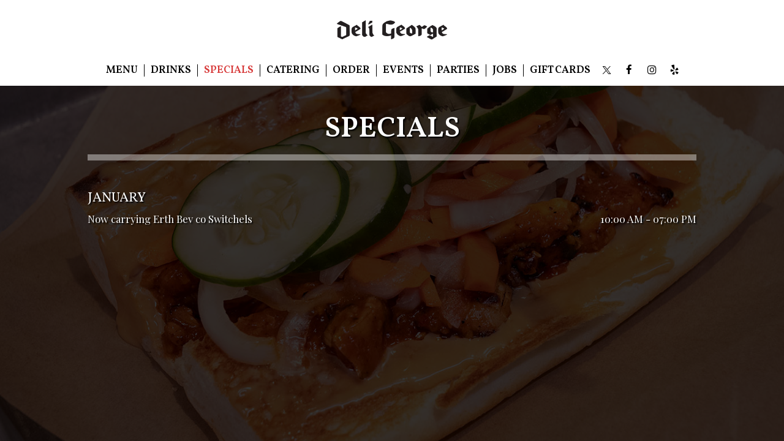

--- FILE ---
content_type: text/css
request_url: https://static.spotapps.co/web/deligeorge--com/lib/icons_font/css/social_icons.css
body_size: 567
content:
@font-face {
  font-family: 'social_icons';
  src: url('https://static.spotapps.co/web/deligeorge--com/lib/icons_font/css/../font/social_icons.eot?58368526');
  src: url('https://static.spotapps.co/web/deligeorge--com/lib/icons_font/css/../font/social_icons.eot?58368526#iefix') format('embedded-opentype'),
       url('https://static.spotapps.co/web/deligeorge--com/lib/icons_font/css/../font/social_icons.woff2?58368526') format('woff2'),
       url('https://static.spotapps.co/web/deligeorge--com/lib/icons_font/css/../font/social_icons.woff?58368526') format('woff'),
       url('https://static.spotapps.co/web/deligeorge--com/lib/icons_font/css/../font/social_icons.ttf?58368526') format('truetype'),
       url('https://static.spotapps.co/web/deligeorge--com/lib/icons_font/css/../font/social_icons.svg?58368526#social_icons') format('svg');
  font-weight: normal;
  font-style: normal;
}
/* Chrome hack: SVG is rendered more smooth in Windozze. 100% magic, uncomment if you need it. */
/* Note, that will break hinting! In other OS-es font will be not as sharp as it could be */
/*
@media screen and (-webkit-min-device-pixel-ratio:0) {
  @font-face {
    font-family: 'social_icons';
    src: url('https://static.spotapps.co/web/deligeorge--com/lib/icons_font/css/../font/social_icons.svg?58368526#social_icons') format('svg');
  }
}
*/
 
 [class^="icon-"]:before, [class*=" icon-"]:before {
  font-family: "social_icons";
  font-style: normal;
  font-weight: normal;
  display: inline-block;
  text-decoration: inherit;
  text-align: center;
  font-variant: normal;
  text-transform: none;
  /* Font smoothing. That was taken from TWBS */
  -webkit-font-smoothing: antialiased;
  -moz-osx-font-smoothing: grayscale;
}
 
.icon-instagram_icon:before { content: '\e800'; } /* '' */
.icon-spothopper_icon:before { content: '\e801'; } /* '' */
.icon-spothopper_inverse_icon:before { content: '\e802'; } /* '' */
.icon-twitter_icon:before { content: '\e803'; } /* '' */
.icon-facebook_icon:before { content: '\e804'; } /* '' */

--- FILE ---
content_type: text/css
request_url: https://static.spotapps.co/web/deligeorge--com/lib/twitter_x_font_icon/css/twitter_x.css
body_size: 536
content:
@font-face {
  font-family: 'twitter_x';
  src: url('https://static.spotapps.co/web/deligeorge--com/lib/twitter_x_font_icon/css/../font/twitter_x.eot?65072291');
  src: url('https://static.spotapps.co/web/deligeorge--com/lib/twitter_x_font_icon/css/../font/twitter_x.eot?65072291#iefix') format('embedded-opentype'),
       url('https://static.spotapps.co/web/deligeorge--com/lib/twitter_x_font_icon/css/../font/twitter_x.woff2?65072291') format('woff2'),
       url('https://static.spotapps.co/web/deligeorge--com/lib/twitter_x_font_icon/css/../font/twitter_x.woff?65072291') format('woff'),
       url('https://static.spotapps.co/web/deligeorge--com/lib/twitter_x_font_icon/css/../font/twitter_x.ttf?65072291') format('truetype'),
       url('https://static.spotapps.co/web/deligeorge--com/lib/twitter_x_font_icon/css/../font/twitter_x.svg?65072291#twitter_x') format('svg');
  font-weight: normal;
  font-style: normal;
}
/* Chrome hack: SVG is rendered more smooth in Windozze. 100% magic, uncomment if you need it. */
/* Note, that will break hinting! In other OS-es font will be not as sharp as it could be */
/*
@media screen and (-webkit-min-device-pixel-ratio:0) {
  @font-face {
    font-family: 'twitter_x';
    src: url('https://static.spotapps.co/web/deligeorge--com/lib/twitter_x_font_icon/css/../font/twitter_x.svg?65072291#twitter_x') format('svg');
  }
}
*/
[class^="icon-"]:before, [class*=" icon-"]:before {
  font-family: "twitter_x";
  font-style: normal;
  font-weight: normal;
  display: inline-block;
  text-decoration: inherit;
  text-align: center;
  /* For safety - reset parent styles, that can break glyph codes*/
  font-variant: normal;
  text-transform: none;
  /* Font smoothing. That was taken from TWBS */
  -webkit-font-smoothing: antialiased;
  -moz-osx-font-smoothing: grayscale;
}

.icon-twitter-x:before { content: '\e800'; } /* '' */
